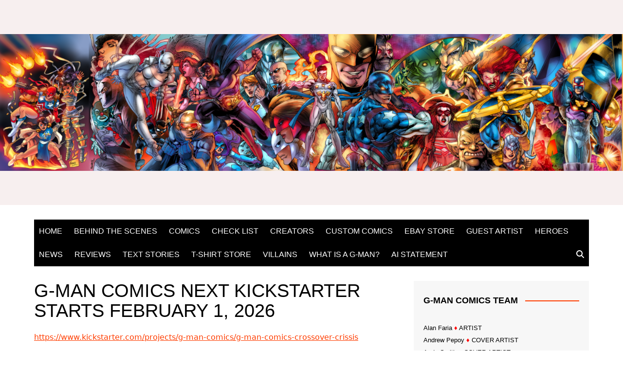

--- FILE ---
content_type: text/html; charset=UTF-8
request_url: https://g-man-comics.com/
body_size: 13162
content:
		<!doctype html>
		<html lang="en-US">
				<head>
			<meta charset="UTF-8">
			<meta name="viewport" content="width=device-width, initial-scale=1">
			<link rel="profile" href="https://gmpg.org/xfn/11">
			<title>G-MAN COMICS &#8211; The world’s finest micro-publisher</title>
<meta name='robots' content='max-image-preview:large' />
<link rel="alternate" title="oEmbed (JSON)" type="application/json+oembed" href="https://g-man-comics.com/wp-json/oembed/1.0/embed?url=https%3A%2F%2Fg-man-comics.com%2F" />
<link rel="alternate" title="oEmbed (XML)" type="text/xml+oembed" href="https://g-man-comics.com/wp-json/oembed/1.0/embed?url=https%3A%2F%2Fg-man-comics.com%2F&#038;format=xml" />
<style id='wp-img-auto-sizes-contain-inline-css' type='text/css'>
img:is([sizes=auto i],[sizes^="auto," i]){contain-intrinsic-size:3000px 1500px}
/*# sourceURL=wp-img-auto-sizes-contain-inline-css */
</style>
<link rel='stylesheet' id='wp-block-library-css' href='https://g-man-comics.com/wp-includes/css/dist/block-library/style.min.css?ver=4afe685354315a4eafcb54aa0ebf1772' type='text/css' media='all' />
<style id='global-styles-inline-css' type='text/css'>
:root{--wp--preset--aspect-ratio--square: 1;--wp--preset--aspect-ratio--4-3: 4/3;--wp--preset--aspect-ratio--3-4: 3/4;--wp--preset--aspect-ratio--3-2: 3/2;--wp--preset--aspect-ratio--2-3: 2/3;--wp--preset--aspect-ratio--16-9: 16/9;--wp--preset--aspect-ratio--9-16: 9/16;--wp--preset--color--black: #000000;--wp--preset--color--cyan-bluish-gray: #abb8c3;--wp--preset--color--white: #ffffff;--wp--preset--color--pale-pink: #f78da7;--wp--preset--color--vivid-red: #cf2e2e;--wp--preset--color--luminous-vivid-orange: #ff6900;--wp--preset--color--luminous-vivid-amber: #fcb900;--wp--preset--color--light-green-cyan: #7bdcb5;--wp--preset--color--vivid-green-cyan: #00d084;--wp--preset--color--pale-cyan-blue: #8ed1fc;--wp--preset--color--vivid-cyan-blue: #0693e3;--wp--preset--color--vivid-purple: #9b51e0;--wp--preset--gradient--vivid-cyan-blue-to-vivid-purple: linear-gradient(135deg,rgb(6,147,227) 0%,rgb(155,81,224) 100%);--wp--preset--gradient--light-green-cyan-to-vivid-green-cyan: linear-gradient(135deg,rgb(122,220,180) 0%,rgb(0,208,130) 100%);--wp--preset--gradient--luminous-vivid-amber-to-luminous-vivid-orange: linear-gradient(135deg,rgb(252,185,0) 0%,rgb(255,105,0) 100%);--wp--preset--gradient--luminous-vivid-orange-to-vivid-red: linear-gradient(135deg,rgb(255,105,0) 0%,rgb(207,46,46) 100%);--wp--preset--gradient--very-light-gray-to-cyan-bluish-gray: linear-gradient(135deg,rgb(238,238,238) 0%,rgb(169,184,195) 100%);--wp--preset--gradient--cool-to-warm-spectrum: linear-gradient(135deg,rgb(74,234,220) 0%,rgb(151,120,209) 20%,rgb(207,42,186) 40%,rgb(238,44,130) 60%,rgb(251,105,98) 80%,rgb(254,248,76) 100%);--wp--preset--gradient--blush-light-purple: linear-gradient(135deg,rgb(255,206,236) 0%,rgb(152,150,240) 100%);--wp--preset--gradient--blush-bordeaux: linear-gradient(135deg,rgb(254,205,165) 0%,rgb(254,45,45) 50%,rgb(107,0,62) 100%);--wp--preset--gradient--luminous-dusk: linear-gradient(135deg,rgb(255,203,112) 0%,rgb(199,81,192) 50%,rgb(65,88,208) 100%);--wp--preset--gradient--pale-ocean: linear-gradient(135deg,rgb(255,245,203) 0%,rgb(182,227,212) 50%,rgb(51,167,181) 100%);--wp--preset--gradient--electric-grass: linear-gradient(135deg,rgb(202,248,128) 0%,rgb(113,206,126) 100%);--wp--preset--gradient--midnight: linear-gradient(135deg,rgb(2,3,129) 0%,rgb(40,116,252) 100%);--wp--preset--font-size--small: 16px;--wp--preset--font-size--medium: 28px;--wp--preset--font-size--large: 32px;--wp--preset--font-size--x-large: 42px;--wp--preset--font-size--larger: 38px;--wp--preset--spacing--20: 0.44rem;--wp--preset--spacing--30: 0.67rem;--wp--preset--spacing--40: 1rem;--wp--preset--spacing--50: 1.5rem;--wp--preset--spacing--60: 2.25rem;--wp--preset--spacing--70: 3.38rem;--wp--preset--spacing--80: 5.06rem;--wp--preset--shadow--natural: 6px 6px 9px rgba(0, 0, 0, 0.2);--wp--preset--shadow--deep: 12px 12px 50px rgba(0, 0, 0, 0.4);--wp--preset--shadow--sharp: 6px 6px 0px rgba(0, 0, 0, 0.2);--wp--preset--shadow--outlined: 6px 6px 0px -3px rgb(255, 255, 255), 6px 6px rgb(0, 0, 0);--wp--preset--shadow--crisp: 6px 6px 0px rgb(0, 0, 0);}:where(.is-layout-flex){gap: 0.5em;}:where(.is-layout-grid){gap: 0.5em;}body .is-layout-flex{display: flex;}.is-layout-flex{flex-wrap: wrap;align-items: center;}.is-layout-flex > :is(*, div){margin: 0;}body .is-layout-grid{display: grid;}.is-layout-grid > :is(*, div){margin: 0;}:where(.wp-block-columns.is-layout-flex){gap: 2em;}:where(.wp-block-columns.is-layout-grid){gap: 2em;}:where(.wp-block-post-template.is-layout-flex){gap: 1.25em;}:where(.wp-block-post-template.is-layout-grid){gap: 1.25em;}.has-black-color{color: var(--wp--preset--color--black) !important;}.has-cyan-bluish-gray-color{color: var(--wp--preset--color--cyan-bluish-gray) !important;}.has-white-color{color: var(--wp--preset--color--white) !important;}.has-pale-pink-color{color: var(--wp--preset--color--pale-pink) !important;}.has-vivid-red-color{color: var(--wp--preset--color--vivid-red) !important;}.has-luminous-vivid-orange-color{color: var(--wp--preset--color--luminous-vivid-orange) !important;}.has-luminous-vivid-amber-color{color: var(--wp--preset--color--luminous-vivid-amber) !important;}.has-light-green-cyan-color{color: var(--wp--preset--color--light-green-cyan) !important;}.has-vivid-green-cyan-color{color: var(--wp--preset--color--vivid-green-cyan) !important;}.has-pale-cyan-blue-color{color: var(--wp--preset--color--pale-cyan-blue) !important;}.has-vivid-cyan-blue-color{color: var(--wp--preset--color--vivid-cyan-blue) !important;}.has-vivid-purple-color{color: var(--wp--preset--color--vivid-purple) !important;}.has-black-background-color{background-color: var(--wp--preset--color--black) !important;}.has-cyan-bluish-gray-background-color{background-color: var(--wp--preset--color--cyan-bluish-gray) !important;}.has-white-background-color{background-color: var(--wp--preset--color--white) !important;}.has-pale-pink-background-color{background-color: var(--wp--preset--color--pale-pink) !important;}.has-vivid-red-background-color{background-color: var(--wp--preset--color--vivid-red) !important;}.has-luminous-vivid-orange-background-color{background-color: var(--wp--preset--color--luminous-vivid-orange) !important;}.has-luminous-vivid-amber-background-color{background-color: var(--wp--preset--color--luminous-vivid-amber) !important;}.has-light-green-cyan-background-color{background-color: var(--wp--preset--color--light-green-cyan) !important;}.has-vivid-green-cyan-background-color{background-color: var(--wp--preset--color--vivid-green-cyan) !important;}.has-pale-cyan-blue-background-color{background-color: var(--wp--preset--color--pale-cyan-blue) !important;}.has-vivid-cyan-blue-background-color{background-color: var(--wp--preset--color--vivid-cyan-blue) !important;}.has-vivid-purple-background-color{background-color: var(--wp--preset--color--vivid-purple) !important;}.has-black-border-color{border-color: var(--wp--preset--color--black) !important;}.has-cyan-bluish-gray-border-color{border-color: var(--wp--preset--color--cyan-bluish-gray) !important;}.has-white-border-color{border-color: var(--wp--preset--color--white) !important;}.has-pale-pink-border-color{border-color: var(--wp--preset--color--pale-pink) !important;}.has-vivid-red-border-color{border-color: var(--wp--preset--color--vivid-red) !important;}.has-luminous-vivid-orange-border-color{border-color: var(--wp--preset--color--luminous-vivid-orange) !important;}.has-luminous-vivid-amber-border-color{border-color: var(--wp--preset--color--luminous-vivid-amber) !important;}.has-light-green-cyan-border-color{border-color: var(--wp--preset--color--light-green-cyan) !important;}.has-vivid-green-cyan-border-color{border-color: var(--wp--preset--color--vivid-green-cyan) !important;}.has-pale-cyan-blue-border-color{border-color: var(--wp--preset--color--pale-cyan-blue) !important;}.has-vivid-cyan-blue-border-color{border-color: var(--wp--preset--color--vivid-cyan-blue) !important;}.has-vivid-purple-border-color{border-color: var(--wp--preset--color--vivid-purple) !important;}.has-vivid-cyan-blue-to-vivid-purple-gradient-background{background: var(--wp--preset--gradient--vivid-cyan-blue-to-vivid-purple) !important;}.has-light-green-cyan-to-vivid-green-cyan-gradient-background{background: var(--wp--preset--gradient--light-green-cyan-to-vivid-green-cyan) !important;}.has-luminous-vivid-amber-to-luminous-vivid-orange-gradient-background{background: var(--wp--preset--gradient--luminous-vivid-amber-to-luminous-vivid-orange) !important;}.has-luminous-vivid-orange-to-vivid-red-gradient-background{background: var(--wp--preset--gradient--luminous-vivid-orange-to-vivid-red) !important;}.has-very-light-gray-to-cyan-bluish-gray-gradient-background{background: var(--wp--preset--gradient--very-light-gray-to-cyan-bluish-gray) !important;}.has-cool-to-warm-spectrum-gradient-background{background: var(--wp--preset--gradient--cool-to-warm-spectrum) !important;}.has-blush-light-purple-gradient-background{background: var(--wp--preset--gradient--blush-light-purple) !important;}.has-blush-bordeaux-gradient-background{background: var(--wp--preset--gradient--blush-bordeaux) !important;}.has-luminous-dusk-gradient-background{background: var(--wp--preset--gradient--luminous-dusk) !important;}.has-pale-ocean-gradient-background{background: var(--wp--preset--gradient--pale-ocean) !important;}.has-electric-grass-gradient-background{background: var(--wp--preset--gradient--electric-grass) !important;}.has-midnight-gradient-background{background: var(--wp--preset--gradient--midnight) !important;}.has-small-font-size{font-size: var(--wp--preset--font-size--small) !important;}.has-medium-font-size{font-size: var(--wp--preset--font-size--medium) !important;}.has-large-font-size{font-size: var(--wp--preset--font-size--large) !important;}.has-x-large-font-size{font-size: var(--wp--preset--font-size--x-large) !important;}
/*# sourceURL=global-styles-inline-css */
</style>

<style id='classic-theme-styles-inline-css' type='text/css'>
/*! This file is auto-generated */
.wp-block-button__link{color:#fff;background-color:#32373c;border-radius:9999px;box-shadow:none;text-decoration:none;padding:calc(.667em + 2px) calc(1.333em + 2px);font-size:1.125em}.wp-block-file__button{background:#32373c;color:#fff;text-decoration:none}
/*# sourceURL=/wp-includes/css/classic-themes.min.css */
</style>
<link rel='stylesheet' id='dashicons-css' href='https://g-man-comics.com/wp-includes/css/dashicons.min.css?ver=4afe685354315a4eafcb54aa0ebf1772' type='text/css' media='all' />
<link rel='stylesheet' id='admin-bar-css' href='https://g-man-comics.com/wp-includes/css/admin-bar.min.css?ver=4afe685354315a4eafcb54aa0ebf1772' type='text/css' media='all' />
<style id='admin-bar-inline-css' type='text/css'>

    /* Hide CanvasJS credits for P404 charts specifically */
    #p404RedirectChart .canvasjs-chart-credit {
        display: none !important;
    }
    
    #p404RedirectChart canvas {
        border-radius: 6px;
    }

    .p404-redirect-adminbar-weekly-title {
        font-weight: bold;
        font-size: 14px;
        color: #fff;
        margin-bottom: 6px;
    }

    #wpadminbar #wp-admin-bar-p404_free_top_button .ab-icon:before {
        content: "\f103";
        color: #dc3545;
        top: 3px;
    }
    
    #wp-admin-bar-p404_free_top_button .ab-item {
        min-width: 80px !important;
        padding: 0px !important;
    }
    
    /* Ensure proper positioning and z-index for P404 dropdown */
    .p404-redirect-adminbar-dropdown-wrap { 
        min-width: 0; 
        padding: 0;
        position: static !important;
    }
    
    #wpadminbar #wp-admin-bar-p404_free_top_button_dropdown {
        position: static !important;
    }
    
    #wpadminbar #wp-admin-bar-p404_free_top_button_dropdown .ab-item {
        padding: 0 !important;
        margin: 0 !important;
    }
    
    .p404-redirect-dropdown-container {
        min-width: 340px;
        padding: 18px 18px 12px 18px;
        background: #23282d !important;
        color: #fff;
        border-radius: 12px;
        box-shadow: 0 8px 32px rgba(0,0,0,0.25);
        margin-top: 10px;
        position: relative !important;
        z-index: 999999 !important;
        display: block !important;
        border: 1px solid #444;
    }
    
    /* Ensure P404 dropdown appears on hover */
    #wpadminbar #wp-admin-bar-p404_free_top_button .p404-redirect-dropdown-container { 
        display: none !important;
    }
    
    #wpadminbar #wp-admin-bar-p404_free_top_button:hover .p404-redirect-dropdown-container { 
        display: block !important;
    }
    
    #wpadminbar #wp-admin-bar-p404_free_top_button:hover #wp-admin-bar-p404_free_top_button_dropdown .p404-redirect-dropdown-container {
        display: block !important;
    }
    
    .p404-redirect-card {
        background: #2c3338;
        border-radius: 8px;
        padding: 18px 18px 12px 18px;
        box-shadow: 0 2px 8px rgba(0,0,0,0.07);
        display: flex;
        flex-direction: column;
        align-items: flex-start;
        border: 1px solid #444;
    }
    
    .p404-redirect-btn {
        display: inline-block;
        background: #dc3545;
        color: #fff !important;
        font-weight: bold;
        padding: 5px 22px;
        border-radius: 8px;
        text-decoration: none;
        font-size: 17px;
        transition: background 0.2s, box-shadow 0.2s;
        margin-top: 8px;
        box-shadow: 0 2px 8px rgba(220,53,69,0.15);
        text-align: center;
        line-height: 1.6;
    }
    
    .p404-redirect-btn:hover {
        background: #c82333;
        color: #fff !important;
        box-shadow: 0 4px 16px rgba(220,53,69,0.25);
    }
    
    /* Prevent conflicts with other admin bar dropdowns */
    #wpadminbar .ab-top-menu > li:hover > .ab-item,
    #wpadminbar .ab-top-menu > li.hover > .ab-item {
        z-index: auto;
    }
    
    #wpadminbar #wp-admin-bar-p404_free_top_button:hover > .ab-item {
        z-index: 999998 !important;
    }
    
/*# sourceURL=admin-bar-inline-css */
</style>
<link rel='stylesheet' id='cream-magazine-style-css' href='https://g-man-comics.com/wp-content/themes/cream-magazine/style.css?ver=2.1.10' type='text/css' media='all' />
<link rel='stylesheet' id='cream-magazine-main-css' href='https://g-man-comics.com/wp-content/themes/cream-magazine/assets/dist/css/main.css?ver=2.1.10' type='text/css' media='all' />
<link rel='stylesheet' id='fancybox-css' href='https://g-man-comics.com/wp-content/plugins/easy-fancybox/fancybox/1.5.4/jquery.fancybox.min.css?ver=4afe685354315a4eafcb54aa0ebf1772' type='text/css' media='screen' />
<link rel='stylesheet' id='wp-pagenavi-css' href='https://g-man-comics.com/wp-content/plugins/wp-pagenavi/pagenavi-css.css?ver=2.70' type='text/css' media='all' />
<link rel='stylesheet' id='universal-google-adsense-and-ads-manager-css' href='https://g-man-comics.com/wp-content/plugins/universal-google-adsense-and-ads-manager/public/assets/build/css/ugaam-public.css?ver=1.1.8' type='text/css' media='all' />
<script type="text/javascript" src="https://g-man-comics.com/wp-includes/js/jquery/jquery.min.js?ver=3.7.1" id="jquery-core-js"></script>
<script type="text/javascript" src="https://g-man-comics.com/wp-includes/js/jquery/jquery-migrate.min.js?ver=3.4.1" id="jquery-migrate-js"></script>
<link rel="https://api.w.org/" href="https://g-man-comics.com/wp-json/" /><link rel="alternate" title="JSON" type="application/json" href="https://g-man-comics.com/wp-json/wp/v2/pages/110" /><link rel="EditURI" type="application/rsd+xml" title="RSD" href="https://g-man-comics.com/xmlrpc.php?rsd" />
<link rel="canonical" href="https://g-man-comics.com/" />
            <script type="text/javascript"><!--
                                function powerpress_pinw(pinw_url){window.open(pinw_url, 'PowerPressPlayer','toolbar=0,status=0,resizable=1,width=460,height=320');	return false;}
                //-->

                // tabnab protection
                window.addEventListener('load', function () {
                    // make all links have rel="noopener noreferrer"
                    document.querySelectorAll('a[target="_blank"]').forEach(link => {
                        link.setAttribute('rel', 'noopener noreferrer');
                    });
                });
            </script>
            			<style>
							</style>
			<style>a:hover{text-decoration:none !important;}button,input[type="button"],input[type="reset"],input[type="submit"],.primary-navigation > ul > li.home-btn,.cm_header_lay_three .primary-navigation > ul > li.home-btn,.news_ticker_wrap .ticker_head,#toTop,.section-title h2::after,.sidebar-widget-area .widget .widget-title h2::after,.footer-widget-container .widget .widget-title h2::after,#comments div#respond h3#reply-title::after,#comments h2.comments-title:after,.post_tags a,.owl-carousel .owl-nav button.owl-prev,.owl-carousel .owl-nav button.owl-next,.cm_author_widget .author-detail-link a,.error_foot form input[type="submit"],.widget_search form input[type="submit"],.header-search-container input[type="submit"],.trending_widget_carousel .owl-dots button.owl-dot,.pagination .page-numbers.current,.post-navigation .nav-links .nav-previous a,.post-navigation .nav-links .nav-next a,#comments form input[type="submit"],footer .widget.widget_search form input[type="submit"]:hover,.widget_product_search .woocommerce-product-search button[type="submit"],.woocommerce ul.products li.product .button,.woocommerce .woocommerce-pagination ul.page-numbers li span.current,.woocommerce .product div.summary .cart button.single_add_to_cart_button,.woocommerce .product div.woocommerce-tabs div.panel #reviews #review_form_wrapper .comment-form p.form-submit .submit,.woocommerce .product section.related > h2::after,.woocommerce .cart .button:hover,.woocommerce .cart .button:focus,.woocommerce .cart input.button:hover,.woocommerce .cart input.button:focus,.woocommerce #respond input#submit:hover,.woocommerce #respond input#submit:focus,.woocommerce button.button:hover,.woocommerce button.button:focus,.woocommerce input.button:hover,.woocommerce input.button:focus,.woocommerce #respond input#submit.alt:hover,.woocommerce a.button.alt:hover,.woocommerce button.button.alt:hover,.woocommerce input.button.alt:hover,.woocommerce a.remove:hover,.woocommerce-account .woocommerce-MyAccount-navigation ul li.is-active a,.woocommerce a.button:hover,.woocommerce a.button:focus,.widget_product_tag_cloud .tagcloud a:hover,.widget_product_tag_cloud .tagcloud a:focus,.woocommerce .widget_price_filter .price_slider_wrapper .ui-slider .ui-slider-handle,.error_page_top_portion,.primary-navigation ul li a span.menu-item-description{background-color:#FF3D00}a:hover,.post_title h2 a:hover,.post_title h2 a:focus,.post_meta li a:hover,.post_meta li a:focus,ul.social-icons li a[href*=".com"]:hover::before,.ticker_carousel .owl-nav button.owl-prev i,.ticker_carousel .owl-nav button.owl-next i,.news_ticker_wrap .ticker_items .item a:hover,.news_ticker_wrap .ticker_items .item a:focus,.cm_banner .post_title h2 a:hover,.cm_banner .post_meta li a:hover,.cm_middle_post_widget_one .post_title h2 a:hover,.cm_middle_post_widget_one .post_meta li a:hover,.cm_middle_post_widget_three .post_thumb .post-holder a:hover,.cm_middle_post_widget_three .post_thumb .post-holder a:focus,.cm_middle_post_widget_six .middle_widget_six_carousel .item .card .card_content a:hover,.cm_middle_post_widget_six .middle_widget_six_carousel .item .card .card_content a:focus,.cm_post_widget_twelve .card .post-holder a:hover,.cm_post_widget_twelve .card .post-holder a:focus,.cm_post_widget_seven .card .card_content a:hover,.cm_post_widget_seven .card .card_content a:focus,.copyright_section a:hover,.footer_nav ul li a:hover,.breadcrumb ul li:last-child span,.pagination .page-numbers:hover,#comments ol.comment-list li article footer.comment-meta .comment-metadata span.edit-link a:hover,#comments ol.comment-list li article .reply a:hover,.social-share ul li a:hover,ul.social-icons li a:hover,ul.social-icons li a:focus,.woocommerce ul.products li.product a:hover,.woocommerce ul.products li.product .price,.woocommerce .woocommerce-pagination ul.page-numbers li a.page-numbers:hover,.woocommerce div.product p.price,.woocommerce div.product span.price,.video_section .video_details .post_title h2 a:hover,.primary-navigation.dark li a:hover,footer .footer_inner a:hover,.footer-widget-container ul.post_meta li:hover span,.footer-widget-container ul.post_meta li:hover a,ul.post_meta li a:hover,.cm-post-widget-two .big-card .post-holder .post_title h2 a:hover,.cm-post-widget-two .big-card .post_meta li a:hover,.copyright_section .copyrights a,.breadcrumb ul li a:hover,.breadcrumb ul li a:hover span{color:#FF3D00}.ticker_carousel .owl-nav button.owl-prev,.ticker_carousel .owl-nav button.owl-next,.error_foot form input[type="submit"],.widget_search form input[type="submit"],.pagination .page-numbers:hover,#comments form input[type="submit"],.social-share ul li a:hover,.header-search-container .search-form-entry,.widget_product_search .woocommerce-product-search button[type="submit"],.woocommerce .woocommerce-pagination ul.page-numbers li span.current,.woocommerce .woocommerce-pagination ul.page-numbers li a.page-numbers:hover,.woocommerce a.remove:hover,.ticker_carousel .owl-nav button.owl-prev:hover,.ticker_carousel .owl-nav button.owl-next:hover,footer .widget.widget_search form input[type="submit"]:hover,.trending_widget_carousel .owl-dots button.owl-dot,.the_content blockquote,.widget_tag_cloud .tagcloud a:hover{border-color:#FF3D00}.ticker_carousel.owl-carousel .owl-nav button:hover svg{color:#FF3D00;fill:#FF3D00;}header .mask{background-color:rgba(216,173,173,0.2);}.site-description{color:#000000;}body{font-family:Arial,sans-serif;font-weight:inherit;}h1,h2,h3,h4,h5,h6,.site-title{font-family:Arial,sans-serif;font-weight:inherit;}.entry_cats ul.post-categories li a{background-color:#000000;color:#fff;}.entry_cats ul.post-categories li a:hover,.cm_middle_post_widget_six .middle_widget_six_carousel .item .card .card_content .entry_cats ul.post-categories li a:hover{background-color:#dd3333;color:#fff;}.the_content a{color:#FF3D00;}.the_content a:hover{color:#010101;}.post-display-grid .card_content .cm-post-excerpt{margin-top:15px;}</style>		<style type="text/css">
							.site-title,
				.site-description {
					position: absolute;
					clip: rect(1px, 1px, 1px, 1px);
				}
						</style>
		<link rel="icon" href="https://g-man-comics.com/wp-content/uploads/2020/02/cropped-G-Man-Icon-32x32.png" sizes="32x32" />
<link rel="icon" href="https://g-man-comics.com/wp-content/uploads/2020/02/cropped-G-Man-Icon-192x192.png" sizes="192x192" />
<link rel="apple-touch-icon" href="https://g-man-comics.com/wp-content/uploads/2020/02/cropped-G-Man-Icon-180x180.png" />
<meta name="msapplication-TileImage" content="https://g-man-comics.com/wp-content/uploads/2020/02/cropped-G-Man-Icon-270x270.png" />
		</head>
				<body data-rsssl=1 class="home wp-singular page-template-default page page-id-110 wp-custom-logo wp-embed-responsive wp-theme-cream-magazine right-sidebar">
						<a class="skip-link screen-reader-text" href="#content">Skip to content</a>
				<div class="page-wrapper">
		<header class="general-header cm_header-five">
			<div class="top-header" >
				<div class="logo-container">
					<div class="logo">
			<a href="https://g-man-comics.com/" class="custom-logo-link" rel="home" aria-current="page"><img width="3497" height="768" src="https://g-man-comics.com/wp-content/uploads/2022/12/header.png" class="custom-logo" alt="G-MAN COMICS" decoding="async" fetchpriority="high" srcset="https://g-man-comics.com/wp-content/uploads/2022/12/header.png 3497w, https://g-man-comics.com/wp-content/uploads/2022/12/header-300x66.png 300w, https://g-man-comics.com/wp-content/uploads/2022/12/header-600x132.png 600w, https://g-man-comics.com/wp-content/uploads/2022/12/header-150x33.png 150w, https://g-man-comics.com/wp-content/uploads/2022/12/header-768x169.png 768w, https://g-man-comics.com/wp-content/uploads/2022/12/header-1536x337.png 1536w, https://g-man-comics.com/wp-content/uploads/2022/12/header-2048x450.png 2048w" sizes="(max-width: 3497px) 100vw, 3497px" /></a>		</div><!-- .logo -->
				</div><!-- .logo-container -->
		<div class="mask"></div><!-- .mask -->
	</div><!-- .top-header -->
	<div class="navigation-container">
		<div class="cm-container">
			<nav class="main-navigation">
				<div id="main-nav" class="primary-navigation">
					<ul id="menu-main-menu" class=""><li id="menu-item-39" class="menu-item menu-item-type-custom menu-item-object-custom current-menu-item current_page_item menu-item-home menu-item-39"><a href="https://g-man-comics.com/" aria-current="page">HOME</a></li>
<li id="menu-item-2391" class="menu-item menu-item-type-taxonomy menu-item-object-category menu-item-2391"><a href="https://g-man-comics.com/category/behind-the-scenes/">BEHIND THE SCENES</a></li>
<li id="menu-item-1907" class="menu-item menu-item-type-custom menu-item-object-custom menu-item-1907"><a href="https://g-man-comics.com/our-comics/">COMICS</a></li>
<li id="menu-item-5261" class="menu-item menu-item-type-post_type menu-item-object-post menu-item-5261"><a href="https://g-man-comics.com/check-list/">CHECK LIST</a></li>
<li id="menu-item-121" class="menu-item menu-item-type-post_type menu-item-object-page menu-item-121"><a href="https://g-man-comics.com/g-man-comics-staff/">CREATORS</a></li>
<li id="menu-item-5102" class="menu-item menu-item-type-post_type menu-item-object-page menu-item-5102"><a href="https://g-man-comics.com/we-make-custom-comics/">CUSTOM COMICS</a></li>
<li id="menu-item-4495" class="menu-item menu-item-type-custom menu-item-object-custom menu-item-4495"><a href="https://www.ebay.com/sch/i.html?item=145460168346&#038;rt=nc&#038;_trksid=p4429486.m3561.l170197&#038;_ssn=g-man-comics">EBAY STORE</a></li>
<li id="menu-item-101" class="menu-item menu-item-type-taxonomy menu-item-object-category menu-item-101"><a href="https://g-man-comics.com/category/guest-artist/">GUEST ARTIST</a></li>
<li id="menu-item-40" class="menu-item menu-item-type-taxonomy menu-item-object-category menu-item-40"><a href="https://g-man-comics.com/category/heroes/">HEROES</a></li>
<li id="menu-item-504" class="menu-item menu-item-type-taxonomy menu-item-object-category menu-item-504"><a href="https://g-man-comics.com/category/news/">NEWS</a></li>
<li id="menu-item-37" class="menu-item menu-item-type-taxonomy menu-item-object-category menu-item-37"><a href="https://g-man-comics.com/category/reviews/">REVIEWS</a></li>
<li id="menu-item-1093" class="menu-item menu-item-type-taxonomy menu-item-object-category menu-item-1093"><a href="https://g-man-comics.com/category/text-stories/">TEXT STORIES</a></li>
<li id="menu-item-4496" class="menu-item menu-item-type-custom menu-item-object-custom menu-item-4496"><a href="https://www.redbubble.com/people/rikoffenberger/shop?asc=u">T-SHIRT STORE</a></li>
<li id="menu-item-535" class="menu-item menu-item-type-taxonomy menu-item-object-category menu-item-535"><a href="https://g-man-comics.com/category/villains/">VILLAINS</a></li>
<li id="menu-item-3530" class="menu-item menu-item-type-post_type menu-item-object-page menu-item-3530"><a href="https://g-man-comics.com/what-is-a-g-man/">WHAT IS A G-MAN?</a></li>
<li id="menu-item-6121" class="menu-item menu-item-type-custom menu-item-object-custom menu-item-6121"><a href="https://g-man-comics.com/ai-statement/">AI STATEMENT</a></li>
</ul>				</div><!-- #main-nav.primary-navigation -->
				<div class="header-search-container">
				<div class="search-form-entry">
					<form role="search" class="cm-search-form" method="get" action="https://g-man-comics.com/"><input type="search" name="s" placeholder="Search..." value="" ><button type="submit" class="cm-submit-btn"><svg xmlns="http://www.w3.org/2000/svg" viewBox="0 0 512 512"><path d="M416 208c0 45.9-14.9 88.3-40 122.7L502.6 457.4c12.5 12.5 12.5 32.8 0 45.3s-32.8 12.5-45.3 0L330.7 376c-34.4 25.2-76.8 40-122.7 40C93.1 416 0 322.9 0 208S93.1 0 208 0S416 93.1 416 208zM208 352a144 144 0 1 0 0-288 144 144 0 1 0 0 288z"/></svg></button></form>				</div><!-- // search-form-entry -->
			</div><!-- .search-container -->
			</nav><!-- .main-navigation -->
		</div><!-- .cm-container -->
	</div><!-- .navigation-container -->
</header><!-- .general-header.cm_header-five -->
<div id="content" class="site-content">
		<div class="cm-container">
		<div class="inner-page-wrapper">
			<div id="primary" class="content-area">
				<main id="main" class="site-main">
					<div class="cm_post_page_lay_wrap">
												<div class="page-container clearfix">
							<div class="row">                            
								<div class="cm-col-lg-8 cm-col-12 sticky_portion">
									<div class="content-entry">
	<article id="post-110" class="post-110 page type-page status-publish hentry">
		<div class="the_title">
			<h1>G-MAN COMICS NEXT KICKSTARTER STARTS FEBRUARY 1, 2026</h1>
		</div><!-- .the_title -->
				<div class="the_content">
			<p><a href="https://www.kickstarter.com/projects/g-man-comics/g-man-comics-crossover-crissis" target="_blank" rel="noopener">https://www.kickstarter.com/projects/g-man-comics/g-man-comics-crossover-crissis</a></p>
<div id='gallery-1' class='gallery galleryid-110 gallery-columns-3 gallery-size-thumbnail'><figure class='gallery-item'>
			<div class='gallery-icon portrait'>
				<a href='https://g-man-comics.com/simon-n-kirby-agent-shield-coming-soon-to-kickstarter/547406700_1357767169684963_421757522493242818_n/'><img decoding="async" width="150" height="162" src="https://g-man-comics.com/wp-content/uploads/2025/09/547406700_1357767169684963_421757522493242818_n-150x162.jpg" class="attachment-thumbnail size-thumbnail" alt="" aria-describedby="gallery-1-6099" srcset="https://g-man-comics.com/wp-content/uploads/2025/09/547406700_1357767169684963_421757522493242818_n-150x162.jpg 150w, https://g-man-comics.com/wp-content/uploads/2025/09/547406700_1357767169684963_421757522493242818_n-300x325.jpg 300w, https://g-man-comics.com/wp-content/uploads/2025/09/547406700_1357767169684963_421757522493242818_n-600x649.jpg 600w, https://g-man-comics.com/wp-content/uploads/2025/09/547406700_1357767169684963_421757522493242818_n-768x831.jpg 768w, https://g-man-comics.com/wp-content/uploads/2025/09/547406700_1357767169684963_421757522493242818_n.jpg 790w" sizes="(max-width: 150px) 100vw, 150px" /></a>
			</div>
				<figcaption class='wp-caption-text gallery-caption' id='gallery-1-6099'>
				H.E.R.O.I.C. AWARDS FINALIST<br/>Best Cover 2024
				</figcaption></figure><figure class='gallery-item'>
			<div class='gallery-icon portrait'>
				<a href='https://g-man-comics.com/simon-n-kirby-agent-shield-coming-soon-to-kickstarter/heroic-award-2/'><img decoding="async" width="150" height="162" src="https://g-man-comics.com/wp-content/uploads/2025/09/HEROIC-AWARD-150x162.jpg" class="attachment-thumbnail size-thumbnail" alt="" aria-describedby="gallery-1-6102" srcset="https://g-man-comics.com/wp-content/uploads/2025/09/HEROIC-AWARD-150x162.jpg 150w, https://g-man-comics.com/wp-content/uploads/2025/09/HEROIC-AWARD-300x325.jpg 300w, https://g-man-comics.com/wp-content/uploads/2025/09/HEROIC-AWARD-600x649.jpg 600w, https://g-man-comics.com/wp-content/uploads/2025/09/HEROIC-AWARD-768x831.jpg 768w, https://g-man-comics.com/wp-content/uploads/2025/09/HEROIC-AWARD.jpg 790w" sizes="(max-width: 150px) 100vw, 150px" /></a>
			</div>
				<figcaption class='wp-caption-text gallery-caption' id='gallery-1-6102'>
				H.E.R.O.I.C. AWARDS FINALIST<br/>Best Story 2025
				</figcaption></figure><figure class='gallery-item'>
			<div class='gallery-icon portrait'>
				<a href='https://g-man-comics.com/simon-n-kirby-agent-shield-coming-soon-to-kickstarter/heroic-award-3/'><img decoding="async" width="150" height="162" src="https://g-man-comics.com/wp-content/uploads/2025/09/HEROIC-AWARD-1-150x162.jpg" class="attachment-thumbnail size-thumbnail" alt="" aria-describedby="gallery-1-6103" srcset="https://g-man-comics.com/wp-content/uploads/2025/09/HEROIC-AWARD-1-150x162.jpg 150w, https://g-man-comics.com/wp-content/uploads/2025/09/HEROIC-AWARD-1-300x325.jpg 300w, https://g-man-comics.com/wp-content/uploads/2025/09/HEROIC-AWARD-1-600x649.jpg 600w, https://g-man-comics.com/wp-content/uploads/2025/09/HEROIC-AWARD-1-768x831.jpg 768w, https://g-man-comics.com/wp-content/uploads/2025/09/HEROIC-AWARD-1.jpg 790w" sizes="(max-width: 150px) 100vw, 150px" /></a>
			</div>
				<figcaption class='wp-caption-text gallery-caption' id='gallery-1-6103'>
				H.E.R.O.I.C. AWARDS FINALIST<br/>Best Story 2025
				</figcaption></figure><figure class='gallery-item'>
			<div class='gallery-icon portrait'>
				<a href='https://g-man-comics.com/stefani-rennee/sgt-flag-3-color/'><img loading="lazy" decoding="async" width="150" height="225" src="https://g-man-comics.com/wp-content/uploads/2023/01/Sgt.-Flag-3-color-150x225.png" class="attachment-thumbnail size-thumbnail" alt="" aria-describedby="gallery-1-3987" srcset="https://g-man-comics.com/wp-content/uploads/2023/01/Sgt.-Flag-3-color-150x225.png 150w, https://g-man-comics.com/wp-content/uploads/2023/01/Sgt.-Flag-3-color-300x450.png 300w, https://g-man-comics.com/wp-content/uploads/2023/01/Sgt.-Flag-3-color-600x900.png 600w, https://g-man-comics.com/wp-content/uploads/2023/01/Sgt.-Flag-3-color-768x1152.png 768w, https://g-man-comics.com/wp-content/uploads/2023/01/Sgt.-Flag-3-color-1024x1536.png 1024w, https://g-man-comics.com/wp-content/uploads/2023/01/Sgt.-Flag-3-color.png 1320w" sizes="auto, (max-width: 150px) 100vw, 150px" /></a>
			</div>
				<figcaption class='wp-caption-text gallery-caption' id='gallery-1-3987'>
				Cover by Stefani Rennee
				</figcaption></figure><figure class='gallery-item'>
			<div class='gallery-icon portrait'>
				<a href='https://g-man-comics.com/lynx-2/lynx-6-alan-faria-2/'><img loading="lazy" decoding="async" width="150" height="225" src="https://g-man-comics.com/wp-content/uploads/2022/01/LYNX-6-Alan-Faria-150x225.png" class="attachment-thumbnail size-thumbnail" alt="" aria-describedby="gallery-1-5532" srcset="https://g-man-comics.com/wp-content/uploads/2022/01/LYNX-6-Alan-Faria-150x225.png 150w, https://g-man-comics.com/wp-content/uploads/2022/01/LYNX-6-Alan-Faria-300x450.png 300w, https://g-man-comics.com/wp-content/uploads/2022/01/LYNX-6-Alan-Faria.png 600w" sizes="auto, (max-width: 150px) 100vw, 150px" /></a>
			</div>
				<figcaption class='wp-caption-text gallery-caption' id='gallery-1-5532'>
				Story by Rik Offenberger
				</figcaption></figure><figure class='gallery-item'>
			<div class='gallery-icon portrait'>
				<a href='https://g-man-comics.com/endless-summer/sgt-flag-4c/'><img loading="lazy" decoding="async" width="150" height="225" src="https://g-man-comics.com/wp-content/uploads/2024/05/Sgt-Flag-4c-150x225.png" class="attachment-thumbnail size-thumbnail" alt="" aria-describedby="gallery-1-5056" srcset="https://g-man-comics.com/wp-content/uploads/2024/05/Sgt-Flag-4c-150x225.png 150w, https://g-man-comics.com/wp-content/uploads/2024/05/Sgt-Flag-4c-300x450.png 300w, https://g-man-comics.com/wp-content/uploads/2024/05/Sgt-Flag-4c.png 600w" sizes="auto, (max-width: 150px) 100vw, 150px" /></a>
			</div>
				<figcaption class='wp-caption-text gallery-caption' id='gallery-1-5056'>
				Story by Rik Offenberger
				</figcaption></figure>
		</div>

<p>&nbsp;</p>
<p><a href="https://g-man-comics.com/wp-content/uploads/2025/04/G-Man-Comics-Spin.gif"><img loading="lazy" decoding="async" class="aligncenter wp-image-5600 size-full" src="https://g-man-comics.com/wp-content/uploads/2025/04/G-Man-Comics-Spin.gif" alt="" width="740" height="740" /></a></p>
<h3 style="text-align: center;">You can order all our new comics and any back issues you need to fill in your collection on Kickstarter February 1st!</h3>
<p><a href="https://www.kickstarter.com/projects/g-man-comics/g-man-comics-crossover-crissis" target="_blank" rel="noopener">https://www.kickstarter.com/projects/g-man-comics/g-man-comics-crossover-crissis</a></p>
<p style="text-align: center;"><a href="https://www.kickstarter.com/projects/g-man-comics/g-man-comics-crossover-crissis" target="_blank" rel="noopener">We sell exclusively on Kickstarter every February &amp; August</a><br />
<a href="https://www.kickstarter.com/projects/g-man-comics/g-man-comics-a-new-dawn" target="_blank" rel="noopener"><img loading="lazy" decoding="async" class="alignnone wp-image-5029 size-full" src="https://g-man-comics.com/wp-content/uploads/2021/05/Exclusive.png" alt="" width="293" height="100" srcset="https://g-man-comics.com/wp-content/uploads/2021/05/Exclusive.png 293w, https://g-man-comics.com/wp-content/uploads/2021/05/Exclusive-150x51.png 150w" sizes="auto, (max-width: 293px) 100vw, 293px" /></a></p>
		</div><!-- .the_content -->
	</article><!-- #post-110 -->
</div><!-- .content-entry -->
								</div><!-- .col -->
								<div class="cm-col-lg-4 cm-col-12 sticky_portion">
	<aside id="secondary" class="sidebar-widget-area">
		<div id="text-2" class="widget widget_text"><div class="widget-title"><h2>G-MAN COMICS TEAM</h2></div>			<div class="textwidget"><p><small><a href="https://g-man-comics.com/alan-faria/">Alan Faria</a> <span style="color: #ff0000;">♦</span> ARTIST</small><br />
<small><a href="https://g-man-comics.com/andrew-pepoy/">Andrew Pepoy</a> <span style="color: #ff0000;">♦</span> COVER ARTIST</small><br />
<small><a href="https://g-man-comics.com/andy-smith/">Andy Smith</a> <span style="color: #ff0000;">♦</span> COVER ARTIST</small><br />
<small><a href="https://g-man-comics.com/arnaldo-dos-santos-ferreira-junior/">Arnaldo Júnior</a> <span style="color: #ff0000;">♦</span> ARTIST</small><br />
<small><a href="https://g-man-comics.com/ben-dunn/">Ben Dunn</a> <span style="color: #ff0000;">♦</span> COVER ARTIST</small><br />
<small><a href="https://g-man-comics.com/ben-herman/">Ben Herman</a> <span style="color: #ff0000;">♦</span> ASSOCIATE EDITOR</small><br />
<small><a href="https://g-man-comics.com/bill-black/">Bill Black</a> <span style="color: #ff0000;">♦</span> COVER ARTIST</small><br />
<small><a href="https://g-man-comics.com/bobby-ragland/">Bobby Ragland</a> <span style="color: #ff0000;">♦</span> ARTIST</small><br />
<small><a href="https://g-man-comics.com/brad-gorby/">Brad Gorby</a> <span style="color: #ff0000;">♦</span> COVER ARTIST</small><br />
<small><a href="https://g-man-comics.com/brad-matthews/">Brad Matthews</a> <span style="color: #ff0000;">♦</span> ARTIST</small><br />
<small><a href="https://g-man-comics.com/bradley-defate/">Bradley DeFate</a> <span style="color: #ff0000;">♦</span> ASSOCIATE EDITOR</small><br />
<small><a href="https://g-man-comics.com/chris-squires/">Chris Squires</a> <span style="color: #ff0000;">♦</span> EDITOR</small><br />
<small><a href="https://g-man-comics.com/christian-comely/">Christian Comely</a> <span style="color: #ff0000;">♦</span> COVER ARTIST</small><br />
<small><a href="https://g-man-comics.com/cody-conyers/">Cody Conyers</a> <span style="color: #ff0000;">♦</span> COVER ARTIST</small><br />
<small><a href="https://g-man-comics.com/dakota-alexander/">Dakota Alexander</a> <span style="color: #ff0000;">♦</span> COVER ARTIST</small><br />
<small><a href="https://g-man-comics.com/dan-hagen/">Dan Hagen</a> <span style="color: #ff0000;">♦</span> ASSOCIATE EDITOR</small><br />
<small><a href="https://g-man-comics.com/danilo-leao/">Danilo Leão</a> <span style="color: #ff0000;">♦</span> COLORIST</small><br />
<small><a href="https://g-man-comics.com/darrin-mcdonald/">Darrin McDonald</a> <span style="color: #ff0000;">♦</span> VIDEO PRODUCTION</small><br />
<small><a href="https://g-man-comics.com/dave-matsuoka/">Dave Matsuoka</a> <span style="color: #ff0000;">♦</span> COVER ARTIST</small><br />
<small><a href="https://g-man-comics.com/david-ellis-leary/">David Ellis Leary</a> <span style="color: #ff0000;">♦</span> ARTIST</small><br />
<small><a href="https://g-man-comics.com/dean-juliette/">Dean Juliett</a> <span style="color: #ff0000;">♦</span> ARTIST</small><br />
<small><a href="https://g-man-comics.com/daerick-gross-sr/">Dærick Gröss Sr.</a> <span style="color: #ff0000;">♦</span> COVER ARTIST</small><br />
<small><a href="https://g-man-comics.com/dennis-mallonee//">Dennis Mallonee</a> <span style="color: #ff0000;">♦</span> WRITER</small><br />
<small><a href="https://g-man-comics.com/earl-wajenberg/">Earl Wajenberg</a> <span style="color: #ff0000;">♦</span> CONSULTING EDITOR</small><br />
<small><a href="https://g-man-comics.com/edward-king-bola/">Edward King Bola</a> <span style="color: #ff0000;">♦</span> COLORIST</small><br />
<small><a href="https://g-man-comics.com/edwin-firmansyah/">Edwin Firmansyah</a> <span style="color: #ff0000;">♦</span> COVER ARTIST</small><br />
<small><a href="https://g-man-comics.com/emilia-reece/">Emilia Reece</a> <span style="color: #ff0000;">♦</span> ARTIST</small><br />
<small><a href="https://g-man-comics.com/eric-n-bennett/">Eric N. Bennett</a> <span style="color: #ff0000;">♦</span> WRITER &amp; LETTERER</small><br />
<small><a href="https://g-man-comics.com/eric-coile/">Eric Coile</a> <span style="color: #ff0000;">♦</span> COVER ARTIST</small><br />
<small><a href="https://g-man-comics.com/eric-shanower/">Eric Shanower</a> <span style="color: #ff0000;">♦</span> COVER ARTIST</small><br />
<small><a href="https://g-man-comics.com/fabio-da-silva-bandres/">Fabio Da Silva Bandres</a> <span style="color: #ff0000;">♦</span> COLORIST</small><br />
<small><a href="https://g-man-comics.com/fernando-damasio/">Fernando Damasio</a> <span style="color: #ff0000;">♦</span> ARTIST</small><br />
<small><a href="https://g-man-comics.com/fernando-menezes/">Fernando Menezes</a> <span style="color: #ff0000;">♦</span> ARTIST</small><br />
<small><a href="https://g-man-comics.com/fish-lee/">Fish Lee</a> <span style="color: #ff0000;">♦</span> ARTIST</small><br />
<small><a href="https://g-man-comics.com/francisco-zamora/">Francisco Zamora</a> <span style="color: #ff0000;">♦</span> LETTERER</small><br />
<small><a href="https://g-man-comics.com/frederico-pepito-sioc-jr/">Frederico Pepito Sioc Jr.</a> <span style="color: #ff0000;">♦</span> COLORIST</small><br />
<small><a href="https://g-man-comics.com/gabriel-anibal-rearte/">Gabriel Aníbal Rearte</a> <span style="color: #ff0000;">♦</span> ARTIST</small><br />
<small><a href="https://g-man-comics.com/gilbertmonsanto/">Gilbert Monsanto</a> <span style="color: #ff0000;">♦</span> ART DIRECTOR</small><br />
<small><a href="https://g-man-comics.com/harris-chasen/">Harris &#8220;WJ6I&#8221; Chasen</a> <span style="color: #ff0000;">♦</span> COPY EDITOR</small><br />
<small><a href="https://g-man-comics.com/hique/">Hique!</a> <span style="color: #ff0000;">♦</span> ARTIST</small><br />
<small><a href="https://g-man-comics.com/ismail-fenter/">ismail c. fenter</a> <span style="color: #ff0000;">♦</span> WRITER</small><br />
<small><a href="https://g-man-comics.com/jake-isenberg/">Jake Isenberg</a> <span style="color: #ff0000;">♦</span> ARTIST</small><br />
<small><a href="https://g-man-comics.com/jason-millet/">Jason Millet</a> <span style="color: #ff0000;">♦</span> COLORIST</small><br />
<small><a href="https://g-man-comics.com/jawad-zaib/">Jawad Zaib</a> <span style="color: #ff0000;">♦</span> ANIMATION</small><br />
<small><a href="https://g-man-comics.com/jim-burrows/">Jim Burrows</a> <span style="color: #ff0000;">♦</span> EDITOR EMERITUS</small><br />
<small><a href="https://g-man-comics.com/john-jennings/">John Jennings</a> <span style="color: #ff0000;">♦</span> WRITER &amp; ARTIST</small><br />
<small><a href="https://g-man-comics.com/john-p-araujo/">John P. Araujo</a> <span style="color: #ff0000;">♦</span> WRITER</small><br />
<small><a href="https://g-man-comics.com/jon-singer/">Jon Singer</a> <span style="color: #ff0000;">♦</span> COPY EDITOR</small><br />
<small><a href="https://g-man-comics.com/josh-holley/">Joshua 1:9 Holley</a> <span style="color: #ff0000;">♦</span> ARTIST</small><br />
<small><a href="https://g-man-comics.com/justin-vargas/">Justin Vargas</a> <span style="color: #ff0000;">♦</span> ARTIST</small><br />
<small><a href="https://g-man-comics.com/karl-puder/">Karl Puder</a> <span style="color: #ff0000;">♦</span> COPY EDITOR</small><br />
<small><a href="https://g-man-comics.com/kenlon-clark/">Kenlon Clark</a> <span style="color: #ff0000;">♦</span> ARTIST</small><br />
<small><a href="https://g-man-comics.com/lahkem-amiyr/">LaKem Amiyr</a> <span style="color: #ff0000;">♦</span> ARTIST</small><br />
<small><a href="https://g-man-comics.com/lee-gaston/">Lee Gaston</a> <span style="color: #ff0000;">♦</span> ARTIST</small><br />
<small><a href="https://g-man-comics.com/lou-mougin/">Lou Mougin</a> <span style="color: #ff0000;">♦</span> CONSULTING EDITOR</small><br />
<small><a href="https://g-man-comics.com/luis-rivera/">Luis Rivera</a> <span style="color: #ff0000;">♦</span> ARTIST</small><br />
<small><a href="https://g-man-comics.com/marat-mychales/">Marat Mychaels</a> <span style="color: #ff0000;">♦</span> COVER ARTIST</small><br />
<small><a href="https://g-man-comics.com/marcelo-salaza/">Marcelo Salaza</a> <span style="color: #ff0000;">♦</span> ARTIST</small><br />
<small><a href="https://g-man-comics.com/mark-beachum/">Mark Beachum</a> <span style="color: #ff0000;">♦</span> COVER ARTIST</small><br />
<small><a href="https://g-man-comics.com/martin-boruta/">Martin Boruta</a> <span style="color: #ff0000;">♦</span> ASSOCIATE EDITOR</small><br />
<small><a href="https://g-man-comics.com/mel-ford/">Mel Ford</a> <span style="color: #ff0000;">♦</span> ARTIST</small><br />
<small><a href="https://g-man-comics.com/michael-netzer/">Michael Netzer</a> <span style="color: #ff0000;">♦</span> COVER ARTIST</small><br />
<small><a href="https://g-man-comics.com/mike-w-belcher/">Mike W. Belcher</a> <span style="color: #ff0000;">♦</span> LETTERER</small><br />
<small><a href="https://g-man-comics.com/mike-cody/">Mike Cody</a> <span style="color: #ff0000;">♦</span> ARTIST</small><br />
<small><a href="https://g-man-comics.com/mike-gustovich/">Mike Gustovich</a> <span style="color: #ff0000;">♦</span> COVER ARTIST</small><br />
<small><a href="https://g-man-comics.com/milton-estevam/">Milton Estevam</a> <span style="color: #ff0000;">♦</span> ARTIST</small><br />
<small><a href="https://g-man-comics.com/mort-todd/">Mort Todd</a> <span style="color: #ff0000;">♦</span> COLORIST</small><br />
<small><a href="https://g-man-comics.com/natalia-marques/">Natália Marques</a> <span style="color: #ff0000;">♦</span> COLORIST</small><br />
<small><a href="https://g-man-comics.com/nikki-powers/">Nikki Powers</a> <span style="color: #ff0000;">♦</span> LETTERER</small><br />
<small><a href="https://g-man-comics.com/norm-rapmund/">Norm Rapmund</a> <span style="color: #ff0000;">♦</span> COVER ARTIST</small><br />
<small><a href="https://g-man-comics.com/mario-gully/">OMG!</a> <span style="color: #ff0000;">♦</span> COVER ARTIST</small><br />
<small><a href="https://g-man-comics.com/pat-broderick/">Pat Broderick</a> <span style="color: #ff0000;">♦</span> COVER ARTIST</small><br />
<small><a href="https://g-man-comics.com/ray-mackay/">Ray MacKay</a> <span style="color: #ff0000;">♦</span> ASSOCIATE EDITOR</small><br />
<small><a href="https://g-man-comics.com/relyn-v-sioc/">Relyn V. Sioc</a> <span style="color: #ff0000;">♦</span> COLOR ASSISTANT</small><br />
<small><a href="https://g-man-comics.com/richard-comely/">Richard Comely</a> <span style="color: #ff0000;">♦</span> COVER ARTIST</small><br />
<small><a href="https://g-man-comics.com/rik-offenberger/">Rik Offenberger</a> <span style="color: #ff0000;">♦</span> EDITOR-IN-CHIEF</small><br />
<small><a href="https://g-man-comics.com/rik-van-niedek/">Rik van Niedek</a> <span style="color: #ff0000;">♦</span> ARTIST</small><br />
<small><a href="https://g-man-comics.com/rob-liefeld/">Rob Liefeld</a> <span style="color: #ff0000;">♦</span> COVER ARTIST</small><br />
<small><a href="https://g-man-comics.com/rocio-zucchi-yakubecki/">Rocio Zucchi Yakubecki</a> <span style="color: #ff0000;">♦</span> COVER ARTIST</small><br />
<small><a href="https://g-man-comics.com/ron-charles-williams/">Ron Charles Williams</a> <span style="color: #ff0000;">♦</span> ARTIST</small><br />
<small><a href="https://g-man-comics.com/ron-frenz/">Ron Frenz</a> <span style="color: #ff0000;">♦</span> COVER ARTIST</small><br />
<small><a href="https://g-man-comics.com/ron-krueger/">Ron Krueger</a> <span style="color: #ff0000;">♦</span> COPY EDITOR</small><br />
<small><a href="https://g-man-comics.com/samir-simao/">Samir Simão</a> <span style="color: #ff0000;">♦</span> ARTIST</small><br />
<small><a href="https://g-man-comics.com/santosh-kumar-rath/">Santosh Kumar Rath</a> <span style="color: #ff0000;">♦</span> COVER ARTIST</small><br />
<small><a href="https://g-man-comics.com/stefani-rennee/">Stefani Rennee</a> <span style="color: #ff0000;">♦</span> COVER ARTIST</small><br />
<small><a href="https://g-man-comics.com/steven-butler/">Steven Butler</a> <span style="color: #ff0000;">♦</span> COVER ARTIST</small><br />
<small><a href="https://g-man-comics.com/teo-pinheiro/">Téo Pinheiro</a> <span style="color: #ff0000;">♦</span> COLORIST</small><br />
<small><a href="https://g-man-comics.com/thiago-barros/">Thiago H. Barros</a> <span style="color: #ff0000;">♦</span> COLORIST</small><br />
<small><a href="https://g-man-comics.com/thomas-florimonte/">Thomas Florimonte</a> <span style="color: #ff0000;">♦</span> ARTIST</small><br />
<small><a href="https://g-man-comics.com/tom-grindberg/">Tom Grindberg</a><a> <span style="color: #ff0000;">♦</span> COVER ARTIST</a></small><br />
<small><a href="https://g-man-comics.com/tavis-cardenas/">Tavis Cardenas</a><a> <span style="color: #ff0000;">♦</span> COVER ARTIST</a></small><br />
<small><a href="https://g-man-comics.com/tristan-macdonald/">Tristan MacDonald</a><a> <span style="color: #ff0000;">♦</span> COLORIST</a></small><br />
<small><a href="https://g-man-comics.com/victor-raniery/">Victor Raniery</a> <span style="color: #ff0000;">♦</span> COLORIST</small></p>
</div>
		</div><div id="text-4" class="widget widget_text"><div class="widget-title"><h2>GET THE G-MAN MERCH!</h2></div>			<div class="textwidget"><p><a href="https://www.redbubble.com/people/rikoffenberger/shop?asc=u" target="_blank" rel="noopener"><img loading="lazy" decoding="async" class="alignnone size-full wp-image-4438" src="https://g-man-comics.com/wp-content/uploads/2023/11/855lpo.gif" alt="" width="500" height="500" /></a></p>
</div>
		</div><div id="text-13" class="widget widget_text"><div class="widget-title"><h2>KEEP UP TO DATE, GET THE NEWSLETTER</h2></div>			<div class="textwidget"><p><!-- Begin Mailchimp Signup Form -->
<link href="//cdn-images.mailchimp.com/embedcode/slim-10_7.css" rel="stylesheet" type="text/css">
<style type="text/css">
	#mc_embed_signup{background:#fff; clear:left; font:14px Helvetica,Arial,sans-serif; }
	/* Add your own Mailchimp form style overrides in your site stylesheet or in this style block.
	   We recommend moving this block and the preceding CSS link to the HEAD of your HTML file. */
</style>
<div id="mc_embed_signup">
<form action="https://g-man-comics.us10.list-manage.com/subscribe/post?u=68b1870d5167d1eda30e36aac&amp;id=4aa2f3e688" method="post" id="mc-embedded-subscribe-form" name="mc-embedded-subscribe-form" class="validate" target="_blank" novalidate>
<div id="mc_embed_signup_scroll">
	<label for="mce-EMAIL">Subscribe to the G-Man Comics Newsletter</label><br />
	<input type="email" value="" name="EMAIL" class="email" id="mce-EMAIL" placeholder="email address" required><br />
    <!-- real people should not fill this in and expect good things - do not remove this or risk form bot signups--></p>
<div style="position: absolute; left: -5000px;" aria-hidden="true"><input type="text" name="b_68b1870d5167d1eda30e36aac_4aa2f3e688" tabindex="-1" value=""></div>
<div class="clear"><input type="submit" value="Subscribe" name="subscribe" id="mc-embedded-subscribe" class="button"></div>
</p></div>
</form>
</div>
<p><!--End mc_embed_signup--></p>
</div>
		</div><div id="text-11" class="widget widget_text"><div class="widget-title"><h2>WATCH FIZZ FOP ON YouTube</h2></div>			<div class="textwidget"><p><a href="https://www.youtube.com/user/FizzFop1/channels"><img loading="lazy" decoding="async" class="alignnone size-full wp-image-438" src="https://g-man-comics.com/wp-content/uploads/2020/04/Fizz-Fop.png" alt="" width="300" height="300" srcset="https://g-man-comics.com/wp-content/uploads/2020/04/Fizz-Fop.png 300w, https://g-man-comics.com/wp-content/uploads/2020/04/Fizz-Fop-150x150.png 150w" sizes="auto, (max-width: 300px) 100vw, 300px" /></a></p>
</div>
		</div><div id="text-12" class="widget widget_text"><div class="widget-title"><h2>ENTER GILBERT MONSANTO&#8217;S ARENA</h2></div>			<div class="textwidget"><p><a href="https://www.facebook.com/groups/1360883047280109/"><img loading="lazy" decoding="async" class="alignnone size-full wp-image-441" src="https://g-man-comics.com/wp-content/uploads/2020/04/ARENA.jpg" alt="" width="300" height="300" srcset="https://g-man-comics.com/wp-content/uploads/2020/04/ARENA.jpg 300w, https://g-man-comics.com/wp-content/uploads/2020/04/ARENA-150x150.jpg 150w" sizes="auto, (max-width: 300px) 100vw, 300px" /></a></p>
</div>
		</div><div id="text-3" class="widget widget_text"><div class="widget-title"><h2>PRINTED IN THE USA</h2></div>			<div class="textwidget"><p><a href="https://ka-blam.com/"><img loading="lazy" decoding="async" class="alignnone size-full wp-image-122467" src="https://www.firstcomicsnews.com/wp-content/uploads/2020/02/KA-BLAM-AD.jpg " alt="" width="351" height="302" /></a></p>
</div>
		</div><div id="text-9" class="widget widget_text"><div class="widget-title"><h2>SOCIAL MEDIA</h2></div>			<div class="textwidget"><p><a href="https://www.facebook.com/GManPublishing"><img loading="lazy" decoding="async" class="aligncenter wp-image-429 size-full" src="https://g-man-comics.com/wp-content/uploads/2020/04/Facebook.png" alt="" width="96" height="96" /></a><a href="https://twitter.com/GManComics1/"><img loading="lazy" decoding="async" class="aligncenter wp-image-430 size-full" src="https://g-man-comics.com/wp-content/uploads/2020/04/Twitter.png" alt="" width="96" height="96" /></a><a href="https://hive.page.link/xrSs"><img loading="lazy" decoding="async" class="alignnone size-full wp-image-3729" src="https://g-man-comics.com/wp-content/uploads/2023/01/Hive.png" alt="" width="96" height="96" /></a></p>
</div>
		</div>	</aside><!-- #secondary -->
</div><!-- .col.sticky_portion -->
							</div><!-- .row -->
						</div><!-- .page-container -->
					</div><!-- .cm_post_page_lay_wrap -->
				</main><!-- #main.site-main -->
			</div><!-- #primary.content-area -->
		</div><!-- .inner-page-wrapper -->
	</div><!-- .cm-container -->
	</div><!-- #content.site-content -->
		<footer class="footer">
			<div class="footer_inner">
				<div class="cm-container">
				<div class="row footer-widget-container">
				<div class="cm-col-lg-4 cm-col-12">
			<div class="blocks">
				<div id="text-6" class="widget widget_text"><div class="widget-title"><h2>G-MAN COMICS</h2></div>			<div class="textwidget"><p><a href="mailto:staff@g-man-comics.com">staff@g-man-comics.com</a></p>
<p>Copyright 2023 G-Man Comics. All Rights Reserved.</p>
<p>The world&#8217;s finest micro-publisher of comics &amp; fanzines since August 2019.</p>
</div>
		</div>			</div><!-- .blocks -->
		</div><!-- .cm-col-->
				<div class="cm-col-lg-4 cm-col-12">
			<div class="blocks">
							</div><!-- .blocks -->
		</div><!-- .cm-col-->
				<div class="cm-col-lg-4 cm-col-12">
			<div class="blocks">
							</div><!-- .blocks -->
		</div><!-- .cm-col-->
				</div><!-- .row -->
				<div class="copyright_section">
		<div class="row">
				<div class="cm-col-lg-7 cm-col-md-6 cm-col-12">
			<div class="copyrights">
				<p>
					G-Man Comics				</p>
			</div>
		</div><!-- .col -->
				<div class="cm-col-lg-5 cm-col-md-6 cm-col-12">
			<div class="footer_nav">
							</div><!-- .footer_nav -->
		</div><!-- .col -->
				</div><!-- .row -->
		</div><!-- .copyright_section -->
				</div><!-- .cm-container -->
		</div><!-- .footer_inner -->
		</footer><!-- .footer -->
				</div><!-- .page_wrap -->
					<div class="backtoptop">
				<button id="toTop" class="btn btn-info">
					<svg xmlns="http://www.w3.org/2000/svg" viewBox="0 0 512 512" height="14" width="14"><path d="M233.4 105.4c12.5-12.5 32.8-12.5 45.3 0l192 192c12.5 12.5 12.5 32.8 0 45.3s-32.8 12.5-45.3 0L256 173.3 86.6 342.6c-12.5 12.5-32.8 12.5-45.3 0s-12.5-32.8 0-45.3l192-192z"/></svg>
				</button>
			</div><!-- ./ backtoptop -->
			<script type="speculationrules">
{"prefetch":[{"source":"document","where":{"and":[{"href_matches":"/*"},{"not":{"href_matches":["/wp-*.php","/wp-admin/*","/wp-content/uploads/*","/wp-content/*","/wp-content/plugins/*","/wp-content/themes/cream-magazine/*","/*\\?(.+)"]}},{"not":{"selector_matches":"a[rel~=\"nofollow\"]"}},{"not":{"selector_matches":".no-prefetch, .no-prefetch a"}}]},"eagerness":"conservative"}]}
</script>
<script type="text/javascript" id="cream-magazine-bundle-js-extra">
/* <![CDATA[ */
var cream_magazine_script_obj = {"show_search_icon":"1","show_news_ticker":"","show_banner_slider":"1","show_to_top_btn":"1","enable_sticky_sidebar":"1","enable_sticky_menu_section":""};
//# sourceURL=cream-magazine-bundle-js-extra
/* ]]> */
</script>
<script type="text/javascript" src="https://g-man-comics.com/wp-content/themes/cream-magazine/assets/dist/js/bundle.min.js?ver=2.1.10" id="cream-magazine-bundle-js"></script>
<script type="text/javascript" src="https://g-man-comics.com/wp-content/plugins/easy-fancybox/vendor/purify.min.js?ver=4afe685354315a4eafcb54aa0ebf1772" id="fancybox-purify-js"></script>
<script type="text/javascript" id="jquery-fancybox-js-extra">
/* <![CDATA[ */
var efb_i18n = {"close":"Close","next":"Next","prev":"Previous","startSlideshow":"Start slideshow","toggleSize":"Toggle size"};
//# sourceURL=jquery-fancybox-js-extra
/* ]]> */
</script>
<script type="text/javascript" src="https://g-man-comics.com/wp-content/plugins/easy-fancybox/fancybox/1.5.4/jquery.fancybox.min.js?ver=4afe685354315a4eafcb54aa0ebf1772" id="jquery-fancybox-js"></script>
<script type="text/javascript" id="jquery-fancybox-js-after">
/* <![CDATA[ */
var fb_timeout, fb_opts={'autoScale':true,'showCloseButton':true,'margin':20,'pixelRatio':'false','centerOnScroll':false,'enableEscapeButton':true,'overlayShow':true,'hideOnOverlayClick':true,'minVpHeight':320,'disableCoreLightbox':'true','enableBlockControls':'true','fancybox_openBlockControls':'true' };
if(typeof easy_fancybox_handler==='undefined'){
var easy_fancybox_handler=function(){
jQuery([".nolightbox","a.wp-block-file__button","a.pin-it-button","a[href*='pinterest.com\/pin\/create']","a[href*='facebook.com\/share']","a[href*='twitter.com\/share']"].join(',')).addClass('nofancybox');
jQuery('a.fancybox-close').on('click',function(e){e.preventDefault();jQuery.fancybox.close()});
/* IMG */
						var unlinkedImageBlocks=jQuery(".wp-block-image > img:not(.nofancybox,figure.nofancybox>img)");
						unlinkedImageBlocks.wrap(function() {
							var href = jQuery( this ).attr( "src" );
							return "<a href='" + href + "'></a>";
						});
var fb_IMG_select=jQuery('a[href*=".jpg" i]:not(.nofancybox,li.nofancybox>a,figure.nofancybox>a),area[href*=".jpg" i]:not(.nofancybox),a[href*=".jpeg" i]:not(.nofancybox,li.nofancybox>a,figure.nofancybox>a),area[href*=".jpeg" i]:not(.nofancybox),a[href*=".png" i]:not(.nofancybox,li.nofancybox>a,figure.nofancybox>a),area[href*=".png" i]:not(.nofancybox),a[href*=".webp" i]:not(.nofancybox,li.nofancybox>a,figure.nofancybox>a),area[href*=".webp" i]:not(.nofancybox)');
fb_IMG_select.addClass('fancybox image');
var fb_IMG_sections=jQuery('.gallery,.wp-block-gallery,.tiled-gallery,.wp-block-jetpack-tiled-gallery,.ngg-galleryoverview,.ngg-imagebrowser,.nextgen_pro_blog_gallery,.nextgen_pro_film,.nextgen_pro_horizontal_filmstrip,.ngg-pro-masonry-wrapper,.ngg-pro-mosaic-container,.nextgen_pro_sidescroll,.nextgen_pro_slideshow,.nextgen_pro_thumbnail_grid,.tiled-gallery');
fb_IMG_sections.each(function(){jQuery(this).find(fb_IMG_select).attr('rel','gallery-'+fb_IMG_sections.index(this));});
jQuery('a.fancybox,area.fancybox,.fancybox>a').each(function(){jQuery(this).fancybox(jQuery.extend(true,{},fb_opts,{'transition':'elastic','transitionIn':'elastic','easingIn':'easeOutBack','transitionOut':'elastic','easingOut':'easeInBack','opacity':false,'hideOnContentClick':false,'titleShow':true,'titlePosition':'over','titleFromAlt':true,'showNavArrows':true,'enableKeyboardNav':true,'cyclic':false,'mouseWheel':'false'}))});
};};
jQuery(easy_fancybox_handler);jQuery(document).on('post-load',easy_fancybox_handler);

//# sourceURL=jquery-fancybox-js-after
/* ]]> */
</script>
<script type="text/javascript" src="https://g-man-comics.com/wp-content/plugins/easy-fancybox/vendor/jquery.easing.min.js?ver=1.4.1" id="jquery-easing-js"></script>
<script type="text/javascript" src="https://g-man-comics.com/wp-content/plugins/universal-google-adsense-and-ads-manager/public/assets/build/js/ugaam-public.min.js?ver=1.1.8" id="universal-google-adsense-and-ads-manager-js"></script>
		</body>
		</html>
		